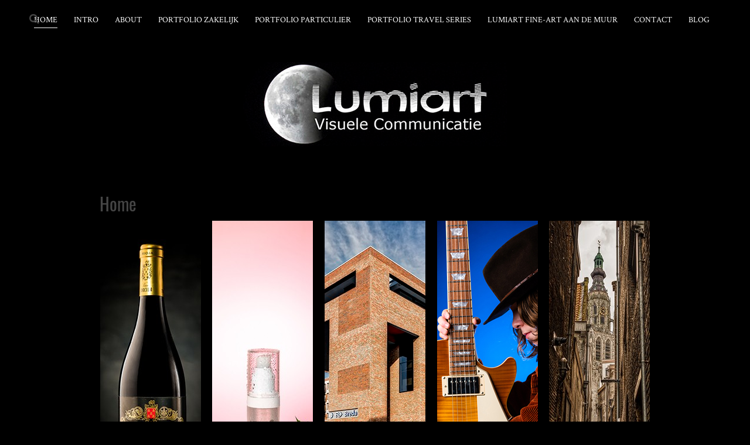

--- FILE ---
content_type: text/html; charset=UTF-8
request_url: https://www.lumiart.nl/
body_size: 7042
content:
<!DOCTYPE html>
<html lang="nl"
	prefix="og: https://ogp.me/ns#" >
<head>
<meta charset="UTF-8">
<meta name="viewport" content="width=device-width, initial-scale=1">
<link rel="profile" href="https://gmpg.org/xfn/11">
<link rel="pingback" href="https://www.lumiart.nl/xmlrpc.php">

<title>https://www.lumiart.nl</title>
<style>
#wpadminbar #wp-admin-bar-wccp_free_top_button .ab-icon:before {
	content: "\f160";
	color: #02CA02;
	top: 3px;
}
#wpadminbar #wp-admin-bar-wccp_free_top_button .ab-icon {
	transform: rotate(45deg);
}
</style>

		<!-- All in One SEO 4.1.5.3 -->
		<meta name="description" content="Zakelijke vakfotografie op maat van sfeeropnames tot interieur &amp; architectuur, profielfoto&#039;s, food, creatieve portretten, fine art prints en workshops." />
		<meta name="robots" content="max-image-preview:large" />
		<link rel="canonical" href="https://www.lumiart.nl/" />
		<meta property="og:locale" content="nl_NL" />
		<meta property="og:site_name" content="Lumiart Visuele Communicatie | Professionele Vakfotografie op maat, &quot;See your company in my perspective&quot;" />
		<meta property="og:type" content="article" />
		<meta property="og:title" content="https://www.lumiart.nl" />
		<meta property="og:description" content="Zakelijke vakfotografie op maat van sfeeropnames tot interieur &amp; architectuur, profielfoto&#039;s, food, creatieve portretten, fine art prints en workshops." />
		<meta property="og:url" content="https://www.lumiart.nl/" />
		<meta property="og:image" content="https://www.lumiart.nl/wp-content/uploads/2020/12/cropped-logozakelijkNoCirkel_Web3-1.jpg" />
		<meta property="og:image:secure_url" content="https://www.lumiart.nl/wp-content/uploads/2020/12/cropped-logozakelijkNoCirkel_Web3-1.jpg" />
		<meta property="article:published_time" content="2016-06-28T14:59:43+00:00" />
		<meta property="article:modified_time" content="2021-09-01T13:39:24+00:00" />
		<meta name="twitter:card" content="summary" />
		<meta name="twitter:domain" content="www.lumiart.nl" />
		<meta name="twitter:title" content="https://www.lumiart.nl" />
		<meta name="twitter:description" content="Zakelijke vakfotografie op maat van sfeeropnames tot interieur &amp; architectuur, profielfoto&#039;s, food, creatieve portretten, fine art prints en workshops." />
		<meta name="twitter:image" content="https://www.lumiart.nl/wp-content/uploads/2020/12/cropped-logozakelijkNoCirkel_Web3-1.jpg" />
		<meta name="google" content="nositelinkssearchbox" />
		<script type="application/ld+json" class="aioseo-schema">
			{"@context":"https:\/\/schema.org","@graph":[{"@type":"WebSite","@id":"https:\/\/www.lumiart.nl\/#website","url":"https:\/\/www.lumiart.nl\/","name":"Lumiart Visuele Communicatie","description":"Professionele Vakfotografie op maat, \"See your company in my perspective\"","inLanguage":"nl-NL","publisher":{"@id":"https:\/\/www.lumiart.nl\/#organization"}},{"@type":"Organization","@id":"https:\/\/www.lumiart.nl\/#organization","name":"Lumiart Visuele Communicatie","url":"https:\/\/www.lumiart.nl\/","logo":{"@type":"ImageObject","@id":"https:\/\/www.lumiart.nl\/#organizationLogo","url":"https:\/\/www.lumiart.nl\/wp-content\/uploads\/2020\/12\/logozakelijkNoCirkel_Web2.jpg","width":500,"height":329,"caption":"Natuur &amp; dieren in Park Hoge Vucht"},"image":{"@id":"https:\/\/www.lumiart.nl\/#organizationLogo"}},{"@type":"BreadcrumbList","@id":"https:\/\/www.lumiart.nl\/#breadcrumblist","itemListElement":[{"@type":"ListItem","@id":"https:\/\/www.lumiart.nl\/#listItem","position":1,"item":{"@type":"WebPage","@id":"https:\/\/www.lumiart.nl\/","name":"Home","description":"Zakelijke vakfotografie op maat van sfeeropnames tot interieur & architectuur, profielfoto's, food, creatieve portretten, fine art prints en workshops.","url":"https:\/\/www.lumiart.nl\/"}}]},{"@type":"WebPage","@id":"https:\/\/www.lumiart.nl\/#webpage","url":"https:\/\/www.lumiart.nl\/","name":"https:\/\/www.lumiart.nl","description":"Zakelijke vakfotografie op maat van sfeeropnames tot interieur & architectuur, profielfoto's, food, creatieve portretten, fine art prints en workshops.","inLanguage":"nl-NL","isPartOf":{"@id":"https:\/\/www.lumiart.nl\/#website"},"breadcrumb":{"@id":"https:\/\/www.lumiart.nl\/#breadcrumblist"},"datePublished":"2016-06-28T14:59:43+02:00","dateModified":"2021-09-01T13:39:24+02:00"}]}
		</script>
		<!-- All in One SEO -->

<link rel='dns-prefetch' href='//fonts.googleapis.com' />
<link rel='dns-prefetch' href='//s.w.org' />
<link rel="alternate" type="application/rss+xml" title="Lumiart Visuele Communicatie &raquo; Feed" href="https://www.lumiart.nl/feed/" />
<link rel="alternate" type="application/rss+xml" title="Lumiart Visuele Communicatie &raquo; Reactiesfeed" href="https://www.lumiart.nl/comments/feed/" />
<style type="text/css" media="all">@font-face{font-family:'Crimson Text';font-style:italic;font-weight:400;font-display:swap;src:url(https://fonts.gstatic.com/s/crimsontext/v11/wlpogwHKFkZgtmSR3NB0oRJfaghV.woff) format('woff')}@font-face{font-family:'Crimson Text';font-display:block;font-style:normal;font-weight:400;font-display:swap;src:url(https://fonts.gstatic.com/s/crimsontext/v11/wlp2gwHKFkZgtmSR3NB0oRJvaw.woff) format('woff')}@font-face{font-family:'Crimson Text';font-display:block;font-style:normal;font-weight:700;font-display:swap;src:url(https://fonts.gstatic.com/s/crimsontext/v11/wlppgwHKFkZgtmSR3NB0oRJX1C12CA.woff) format('woff')}@font-face{font-family:'Oswald';font-display:block;font-style:normal;font-weight:300;font-display:swap;src:url(https://fonts.gstatic.com/s/oswald/v40/TK3_WkUHHAIjg75cFRf3bXL8LICs169vgUI.woff) format('woff')}@font-face{font-family:'Oswald';font-display:block;font-style:normal;font-weight:400;font-display:swap;src:url(https://fonts.gstatic.com/s/oswald/v40/TK3_WkUHHAIjg75cFRf3bXL8LICs1_FvgUI.woff) format('woff')}@font-face{font-family:'Oswald';font-display:block;font-style:normal;font-weight:700;font-display:swap;src:url(https://fonts.gstatic.com/s/oswald/v40/TK3_WkUHHAIjg75cFRf3bXL8LICs1xZogUI.woff) format('woff')}</style>
<link rel='stylesheet' id='block-robo-gallery-style-css-css'  href='https://www.lumiart.nl/wp-content/plugins/robo-gallery/includes/extensions/block/dist/blocks.style.build.css' type='text/css' media='all' />
<link rel='stylesheet' id='wpo_min-header-0-css'  href='https://www.lumiart.nl/wp-content/cache/wpo-minify/1630413009/assets/wpo-minify-header-d0f8595c.min.css' type='text/css' media='all' />
<script type='text/javascript' src='https://www.lumiart.nl/wp-content/cache/wpo-minify/1630413009/assets/wpo-minify-header-7b1b0e3f.min.js' id='wpo_min-header-0-js'></script>
<link rel="https://api.w.org/" href="https://www.lumiart.nl/wp-json/" /><link rel="alternate" type="application/json" href="https://www.lumiart.nl/wp-json/wp/v2/pages/30" /><link rel="EditURI" type="application/rsd+xml" title="RSD" href="https://www.lumiart.nl/xmlrpc.php?rsd" />
<link rel="wlwmanifest" type="application/wlwmanifest+xml" href="https://www.lumiart.nl/wp-includes/wlwmanifest.xml" /> 
<meta name="generator" content="WordPress 5.8.12" />
<link rel='shortlink' href='https://www.lumiart.nl/' />
<link rel="alternate" type="application/json+oembed" href="https://www.lumiart.nl/wp-json/oembed/1.0/embed?url=https%3A%2F%2Fwww.lumiart.nl%2F" />
<link rel="alternate" type="text/xml+oembed" href="https://www.lumiart.nl/wp-json/oembed/1.0/embed?url=https%3A%2F%2Fwww.lumiart.nl%2F&#038;format=xml" />
<script id="wpcp_disable_selection" type="text/javascript">
var image_save_msg='You are not allowed to save images!';
	var no_menu_msg='Context Menu disabled!';
	var smessage = "Content is protected !!";

function disableEnterKey(e)
{
	var elemtype = e.target.tagName;
	
	elemtype = elemtype.toUpperCase();
	
	if (elemtype == "TEXT" || elemtype == "TEXTAREA" || elemtype == "INPUT" || elemtype == "PASSWORD" || elemtype == "SELECT" || elemtype == "OPTION" || elemtype == "EMBED")
	{
		elemtype = 'TEXT';
	}
	
	if (e.ctrlKey){
     var key;
     if(window.event)
          key = window.event.keyCode;     //IE
     else
          key = e.which;     //firefox (97)
    //if (key != 17) alert(key);
     if (elemtype!= 'TEXT' && (key == 97 || key == 65 || key == 67 || key == 99 || key == 88 || key == 120 || key == 26 || key == 85  || key == 86 || key == 83 || key == 43 || key == 73))
     {
		if(wccp_free_iscontenteditable(e)) return true;
		show_wpcp_message('You are not allowed to copy content or view source');
		return false;
     }else
     	return true;
     }
}


/*For contenteditable tags*/
function wccp_free_iscontenteditable(e)
{
	var e = e || window.event; // also there is no e.target property in IE. instead IE uses window.event.srcElement
  	
	var target = e.target || e.srcElement;

	var elemtype = e.target.nodeName;
	
	elemtype = elemtype.toUpperCase();
	
	var iscontenteditable = "false";
		
	if(typeof target.getAttribute!="undefined" ) iscontenteditable = target.getAttribute("contenteditable"); // Return true or false as string
	
	var iscontenteditable2 = false;
	
	if(typeof target.isContentEditable!="undefined" ) iscontenteditable2 = target.isContentEditable; // Return true or false as boolean

	if(target.parentElement.isContentEditable) iscontenteditable2 = true;
	
	if (iscontenteditable == "true" || iscontenteditable2 == true)
	{
		if(typeof target.style!="undefined" ) target.style.cursor = "text";
		
		return true;
	}
}

////////////////////////////////////
function disable_copy(e)
{	
	var e = e || window.event; // also there is no e.target property in IE. instead IE uses window.event.srcElement
	
	var elemtype = e.target.tagName;
	
	elemtype = elemtype.toUpperCase();
	
	if (elemtype == "TEXT" || elemtype == "TEXTAREA" || elemtype == "INPUT" || elemtype == "PASSWORD" || elemtype == "SELECT" || elemtype == "OPTION" || elemtype == "EMBED")
	{
		elemtype = 'TEXT';
	}
	
	if(wccp_free_iscontenteditable(e)) return true;
	
	var isSafari = /Safari/.test(navigator.userAgent) && /Apple Computer/.test(navigator.vendor);
	
	var checker_IMG = '';
	if (elemtype == "IMG" && checker_IMG == 'checked' && e.detail >= 2) {show_wpcp_message(alertMsg_IMG);return false;}
	if (elemtype != "TEXT")
	{
		if (smessage !== "" && e.detail == 2)
			show_wpcp_message(smessage);
		
		if (isSafari)
			return true;
		else
			return false;
	}	
}

//////////////////////////////////////////
function disable_copy_ie()
{
	var e = e || window.event;
	var elemtype = window.event.srcElement.nodeName;
	elemtype = elemtype.toUpperCase();
	if(wccp_free_iscontenteditable(e)) return true;
	if (elemtype == "IMG") {show_wpcp_message(alertMsg_IMG);return false;}
	if (elemtype != "TEXT" && elemtype != "TEXTAREA" && elemtype != "INPUT" && elemtype != "PASSWORD" && elemtype != "SELECT" && elemtype != "OPTION" && elemtype != "EMBED")
	{
		return false;
	}
}	
function reEnable()
{
	return true;
}
document.onkeydown = disableEnterKey;
document.onselectstart = disable_copy_ie;
if(navigator.userAgent.indexOf('MSIE')==-1)
{
	document.onmousedown = disable_copy;
	document.onclick = reEnable;
}
function disableSelection(target)
{
    //For IE This code will work
    if (typeof target.onselectstart!="undefined")
    target.onselectstart = disable_copy_ie;
    
    //For Firefox This code will work
    else if (typeof target.style.MozUserSelect!="undefined")
    {target.style.MozUserSelect="none";}
    
    //All other  (ie: Opera) This code will work
    else
    target.onmousedown=function(){return false}
    target.style.cursor = "default";
}
//Calling the JS function directly just after body load
window.onload = function(){disableSelection(document.body);};

//////////////////special for safari Start////////////////
var onlongtouch;
var timer;
var touchduration = 1000; //length of time we want the user to touch before we do something

var elemtype = "";
function touchstart(e) {
	var e = e || window.event;
  // also there is no e.target property in IE.
  // instead IE uses window.event.srcElement
  	var target = e.target || e.srcElement;
	
	elemtype = window.event.srcElement.nodeName;
	
	elemtype = elemtype.toUpperCase();
	
	if(!wccp_pro_is_passive()) e.preventDefault();
	if (!timer) {
		timer = setTimeout(onlongtouch, touchduration);
	}
}

function touchend() {
    //stops short touches from firing the event
    if (timer) {
        clearTimeout(timer);
        timer = null;
    }
	onlongtouch();
}

onlongtouch = function(e) { //this will clear the current selection if anything selected
	
	if (elemtype != "TEXT" && elemtype != "TEXTAREA" && elemtype != "INPUT" && elemtype != "PASSWORD" && elemtype != "SELECT" && elemtype != "EMBED" && elemtype != "OPTION")	
	{
		if (window.getSelection) {
			if (window.getSelection().empty) {  // Chrome
			window.getSelection().empty();
			} else if (window.getSelection().removeAllRanges) {  // Firefox
			window.getSelection().removeAllRanges();
			}
		} else if (document.selection) {  // IE?
			document.selection.empty();
		}
		return false;
	}
};

document.addEventListener("DOMContentLoaded", function(event) { 
    window.addEventListener("touchstart", touchstart, false);
    window.addEventListener("touchend", touchend, false);
});

function wccp_pro_is_passive() {

  var cold = false,
  hike = function() {};

  try {
	  const object1 = {};
  var aid = Object.defineProperty(object1, 'passive', {
  get() {cold = true}
  });
  window.addEventListener('test', hike, aid);
  window.removeEventListener('test', hike, aid);
  } catch (e) {}

  return cold;
}
/*special for safari End*/
</script>
<script id="wpcp_disable_Right_Click" type="text/javascript">
document.ondragstart = function() { return false;}
	function nocontext(e) {
	   return false;
	}
	document.oncontextmenu = nocontext;
</script>
<style>
.unselectable
{
-moz-user-select:none;
-webkit-user-select:none;
cursor: default;
}
html
{
-webkit-touch-callout: none;
-webkit-user-select: none;
-khtml-user-select: none;
-moz-user-select: none;
-ms-user-select: none;
user-select: none;
-webkit-tap-highlight-color: rgba(0,0,0,0);
}
</style>
<script id="wpcp_css_disable_selection" type="text/javascript">
var e = document.getElementsByTagName('body')[0];
if(e)
{
	e.setAttribute('unselectable',on);
}
</script>
<style type="text/css">.recentcomments a{display:inline !important;padding:0 !important;margin:0 !important;}</style><style type="text/css" id="custom-background-css">
body.custom-background { background-color: #000000; }
</style>
	<link rel="icon" href="https://www.lumiart.nl/wp-content/uploads/2016/06/cropped-logozakelijk-wit_vierkant-32x32.jpg" sizes="32x32" />
<link rel="icon" href="https://www.lumiart.nl/wp-content/uploads/2016/06/cropped-logozakelijk-wit_vierkant-192x192.jpg" sizes="192x192" />
<link rel="apple-touch-icon" href="https://www.lumiart.nl/wp-content/uploads/2016/06/cropped-logozakelijk-wit_vierkant-180x180.jpg" />
<meta name="msapplication-TileImage" content="https://www.lumiart.nl/wp-content/uploads/2016/06/cropped-logozakelijk-wit_vierkant-270x270.jpg" />
</head>

<body data-rsssl=1 class="home page-template-default page page-id-30 custom-background wp-custom-logo unselectable layout-1c" itemscope="itemscope" itemtype="http://schema.org/WebPage">

<div id="page" class="hfeed site">

	<div class="search-area">
		<div class="wide-container">
			<form method="get" class="searchform" action="https://www.lumiart.nl/">
	<div>
		<input type="search" class="search-field field" placeholder="Zoeken &hellip;" value="" name="s" title="Press enter to search &hellip;" />
	</div>
</form>
		</div>
	</div>

	<header id="masthead" class="site-header" itemscope="itemscope" itemtype="http://schema.org/WPHeader">

		
<nav id="site-navigation" class="main-navigation" itemscope="itemscope" itemtype="http://schema.org/SiteNavigationElement">

	<div class="wide-container">

		<div class="menu-wrapper"><ul id="menu-primary-items" class="menu-primary-items"><li id="menu-item-26" class="menu-item menu-item-type-custom menu-item-object-custom current-menu-item current_page_item menu-item-home menu-item-26"><a href="https://www.lumiart.nl/" aria-current="page">Home</a></li>
<li id="menu-item-27" class="menu-item menu-item-type-post_type menu-item-object-page menu-item-27"><a href="https://www.lumiart.nl/intro/">Intro</a></li>
<li id="menu-item-113" class="menu-item menu-item-type-post_type menu-item-object-page menu-item-113"><a href="https://www.lumiart.nl/about/">About</a></li>
<li id="menu-item-94" class="menu-item menu-item-type-post_type menu-item-object-page menu-item-94"><a href="https://www.lumiart.nl/portfolio-zakelijk/">Portfolio Zakelijk</a></li>
<li id="menu-item-1187" class="menu-item menu-item-type-post_type menu-item-object-page menu-item-1187"><a href="https://www.lumiart.nl/portfolio-particulier/">Portfolio Particulier</a></li>
<li id="menu-item-1081" class="menu-item menu-item-type-post_type menu-item-object-page menu-item-1081"><a href="https://www.lumiart.nl/portfolio-travel-series/">Portfolio Travel Series</a></li>
<li id="menu-item-516" class="menu-item menu-item-type-post_type menu-item-object-page menu-item-516"><a href="https://www.lumiart.nl/lumiart-fine-art-aan-de-muur/">Lumiart Fine-Art aan de muur</a></li>
<li id="menu-item-119" class="menu-item menu-item-type-post_type menu-item-object-page menu-item-119"><a href="https://www.lumiart.nl/contact/">Contact</a></li>
<li id="menu-item-123" class="menu-item menu-item-type-post_type menu-item-object-page menu-item-123"><a href="https://www.lumiart.nl/blog/">Blog</a></li>
</ul></div>
					<span class="search-toggle">
				<i class="fa fa-search"></i>
			</span>
		
	</div>

</nav><!-- #site-navigation -->

		<div class="site-branding">
			<div class="wide-container">
				<div id="logo" itemscope itemtype="http://schema.org/Brand">
<a href="https://www.lumiart.nl" itemprop="url" rel="home">
<img itemprop="logo" src="https://www.lumiart.nl/wp-content/uploads/2020/12/cropped-logozakelijkNoCirkel_Web3-1.jpg" alt="Lumiart Visuele Communicatie" />
</a>
</div>
			</div>
		</div>

	</header><!-- #masthead -->

	<div id="content" class="site-content">
		<div class="container">

	<div id="primary" class="content-area">
		<main id="main" class="site-main" role="main" itemprop="mainContentOfPage">

			
				

<article id="post-30" class="post-30 page type-page status-publish hentry no-post-thumbnail entry" itemscope="itemscope" itemtype="http://schema.org/CreativeWork">

			<header class="entry-header">
			<h1 class="page-title" itemprop="headline">Home</h1>		</header><!-- .entry-header -->
	
	<div class="entry-content" itemprop="text">
		
<div class="wp-block-columns">
<div class="wp-block-column" style="flex-basis:100%">
<figure class="wp-block-gallery aligncenter columns-5"><ul class="blocks-gallery-grid"><li class="blocks-gallery-item"><figure><img loading="lazy" width="172" height="550" src="https://www.lumiart.nl/wp-content/uploads/2021/08/DSC0087-550P.jpg" alt="" data-id="1103" data-full-url="https://www.lumiart.nl/wp-content/uploads/2021/08/DSC0087-550P.jpg" data-link="https://www.lumiart.nl/home/_dsc0087-550p/" class="wp-image-1103" srcset="https://www.lumiart.nl/wp-content/uploads/2021/08/DSC0087-550P.jpg 172w, https://www.lumiart.nl/wp-content/uploads/2021/08/DSC0087-550P-94x300.jpg 94w" sizes="(max-width: 172px) 100vw, 172px" /><figcaption class="blocks-gallery-item__caption"><sub><a href="https://www.lumiart.nl/gallery/food/" title="https://www.lumiart.nl/gallery/food/"><strong>Fo</strong>od</a></sub></figcaption></figure></li><li class="blocks-gallery-item"><figure><img loading="lazy" width="172" height="550" src="https://www.lumiart.nl/wp-content/uploads/2021/08/DSC0037_550P-.jpg" alt="" data-id="1104" data-full-url="https://www.lumiart.nl/wp-content/uploads/2021/08/DSC0037_550P-.jpg" data-link="https://www.lumiart.nl/home/_dsc0037_550p/" class="wp-image-1104" srcset="https://www.lumiart.nl/wp-content/uploads/2021/08/DSC0037_550P-.jpg 172w, https://www.lumiart.nl/wp-content/uploads/2021/08/DSC0037_550P--94x300.jpg 94w" sizes="(max-width: 172px) 100vw, 172px" /><figcaption class="blocks-gallery-item__caption"><strong><span class="has-inline-color has-cyan-bluish-gray-color"><sub><a href="https://www.lumiart.nl/gallery/product/" title="https://www.lumiart.nl/gallery/product/">Product</a></sub></span></strong></figcaption></figure></li><li class="blocks-gallery-item"><figure><img loading="lazy" width="172" height="550" src="https://www.lumiart.nl/wp-content/uploads/2021/08/DSC0055_550P-1.jpg" alt="" data-id="1131" data-full-url="https://www.lumiart.nl/wp-content/uploads/2021/08/DSC0055_550P-1.jpg" data-link="https://www.lumiart.nl/home/dsc0055_550p-2/" class="wp-image-1131" srcset="https://www.lumiart.nl/wp-content/uploads/2021/08/DSC0055_550P-1.jpg 172w, https://www.lumiart.nl/wp-content/uploads/2021/08/DSC0055_550P-1-94x300.jpg 94w" sizes="(max-width: 172px) 100vw, 172px" /><figcaption class="blocks-gallery-item__caption"><strong><span class="has-inline-color has-cyan-bluish-gray-color"><sub><a href="https://www.lumiart.nl/gallery/interieur-sfeer/ : https://www.lumiart.nl/gallery/architectuur/" title="https://www.lumiart.nl/gallery/interieur-sfeer/ https://www.lumiart.nl/gallery/architectuur/">Ex-/Interieur</a></sub></span></strong></figcaption></figure></li><li class="blocks-gallery-item"><figure><img loading="lazy" width="172" height="550" src="https://www.lumiart.nl/wp-content/uploads/2021/09/DSC0150_550p-los-1.jpg" alt="" data-id="1159" data-full-url="https://www.lumiart.nl/wp-content/uploads/2021/09/DSC0150_550p-los-1.jpg" data-link="https://www.lumiart.nl/home/dsc0150_550p-los-1/" class="wp-image-1159" srcset="https://www.lumiart.nl/wp-content/uploads/2021/09/DSC0150_550p-los-1.jpg 172w, https://www.lumiart.nl/wp-content/uploads/2021/09/DSC0150_550p-los-1-94x300.jpg 94w" sizes="(max-width: 172px) 100vw, 172px" /><figcaption class="blocks-gallery-item__caption"><strong><span class="has-inline-color has-cyan-bluish-gray-color"><sub><a href="https://www.lumiart.nl/gallery/zakelijk-profiel/" title="https://www.lumiart.nl/gallery/zakelijk-profiel/">Portret/Profile</a></sub></span></strong></figcaption></figure></li><li class="blocks-gallery-item"><figure><img loading="lazy" width="172" height="550" src="https://www.lumiart.nl/wp-content/uploads/2021/08/DSC0094_550p-los.jpg" alt="" data-id="1129" data-full-url="https://www.lumiart.nl/wp-content/uploads/2021/08/DSC0094_550p-los.jpg" data-link="https://www.lumiart.nl/home/_dsc0094_550p-los/" class="wp-image-1129" srcset="https://www.lumiart.nl/wp-content/uploads/2021/08/DSC0094_550p-los.jpg 172w, https://www.lumiart.nl/wp-content/uploads/2021/08/DSC0094_550p-los-94x300.jpg 94w" sizes="(max-width: 172px) 100vw, 172px" /><figcaption class="blocks-gallery-item__caption"><strong><span class="has-inline-color has-cyan-bluish-gray-color"><sub><a href="https://www.lumiart.nl/lumiart-fine-art-aan-de-muur/" title="https://www.lumiart.nl/lumiart-fine-art-aan-de-muur/(opent in een nieuwe tab)">Wall Art</a></sub></span></strong></figcaption></figure></li></ul></figure>
</div>
</div>



<h1 class="has-text-align-center"><em>&#8220;The art of illumination is to mix light &amp; shadow into shape&#8221;</em></h1>



<p></p>
			</div><!-- .entry-content -->

	
</article><!-- #post-## -->

				
			
		</main><!-- #main -->
	</div><!-- #primary -->

		</div><!-- .wide-container -->
	</div><!-- #content -->

	<footer id="colophon" class="site-footer" itemscope="itemscope" itemtype="http://schema.org/WPFooter">
		<div class="wide-container">

			<div class="site-info">
				<p class="copyright">© Copyright 2020 <a href="https://www.lumiart.nl">Lumiart Visuele Communicatie</p>			</div><!-- .site-info -->

			<div class="social-links"><a href="https://www.facebook.com/lumiartvisuelecommunicatie/"><i class="fa fa-facebook"></i></a><a href="http://nl.linkedin.com/in/marchendrixalleenmetx"><i class="fa fa-linkedin"></i></a><a href="https://www.instagram.com/lumiartphotography/"><i class="fa fa-instagram"></i></a></div>
		</div>
	</footer><!-- #colophon -->

</div><!-- #page -->

	<div id="wpcp-error-message" class="msgmsg-box-wpcp hideme"><span>error: </span>Content is protected !!</div>
	<script>
	var timeout_result;
	function show_wpcp_message(smessage)
	{
		if (smessage !== "")
			{
			var smessage_text = '<span>Alert: </span>'+smessage;
			document.getElementById("wpcp-error-message").innerHTML = smessage_text;
			document.getElementById("wpcp-error-message").className = "msgmsg-box-wpcp warning-wpcp showme";
			clearTimeout(timeout_result);
			timeout_result = setTimeout(hide_message, 3000);
			}
	}
	function hide_message()
	{
		document.getElementById("wpcp-error-message").className = "msgmsg-box-wpcp warning-wpcp hideme";
	}
	</script>
		<style>
	@media print {
	body * {display: none !important;}
		body:after {
		content: "You are not allowed to print preview this page, Thank you"; }
	}
	</style>
		<style type="text/css">
	#wpcp-error-message {
	    direction: ltr;
	    text-align: center;
	    transition: opacity 900ms ease 0s;
	    z-index: 99999999;
	}
	.hideme {
    	opacity:0;
    	visibility: hidden;
	}
	.showme {
    	opacity:1;
    	visibility: visible;
	}
	.msgmsg-box-wpcp {
		border:1px solid #f5aca6;
		border-radius: 10px;
		color: #555;
		font-family: Tahoma;
		font-size: 11px;
		margin: 10px;
		padding: 10px 36px;
		position: fixed;
		width: 255px;
		top: 50%;
  		left: 50%;
  		margin-top: -10px;
  		margin-left: -130px;
  		-webkit-box-shadow: 0px 0px 34px 2px rgba(242,191,191,1);
		-moz-box-shadow: 0px 0px 34px 2px rgba(242,191,191,1);
		box-shadow: 0px 0px 34px 2px rgba(242,191,191,1);
	}
	.msgmsg-box-wpcp span {
		font-weight:bold;
		text-transform:uppercase;
	}
		.warning-wpcp {
		background:#ffecec url('https://www.lumiart.nl/wp-content/plugins/wp-content-copy-protector/images/warning.png') no-repeat 10px 50%;
	}
    </style>
	<script>
		jQuery( document ).ready( function( $ ){
			$( ".gallery-icon a[href$='.jpg'], .gallery-icon a[href$='.jpeg'], .gallery-icon a[href$='.png'], .gallery-icon a[href$='.gif']" ).magnificPopup({
				type: 'image',
				gallery: {
					enabled: true
				}
			});
		});
	</script>
	<script type='text/javascript' id='wpo_min-footer-0-js-extra'>
/* <![CDATA[ */
var wpcf7 = {"api":{"root":"https:\/\/www.lumiart.nl\/wp-json\/","namespace":"contact-form-7\/v1"},"cached":"1"};
/* ]]> */
</script>
<script type='text/javascript' src='https://www.lumiart.nl/wp-content/cache/wpo-minify/1630413009/assets/wpo-minify-footer-9f9a2464.min.js' id='wpo_min-footer-0-js'></script>

</body>
</html>

<!-- Cached by WP-Optimize (gzip) - https://teamupdraft.com/wp-optimize/ - Last modified: 28 January 2026 04:31 (Europe/Amsterdam UTC:2) -->
